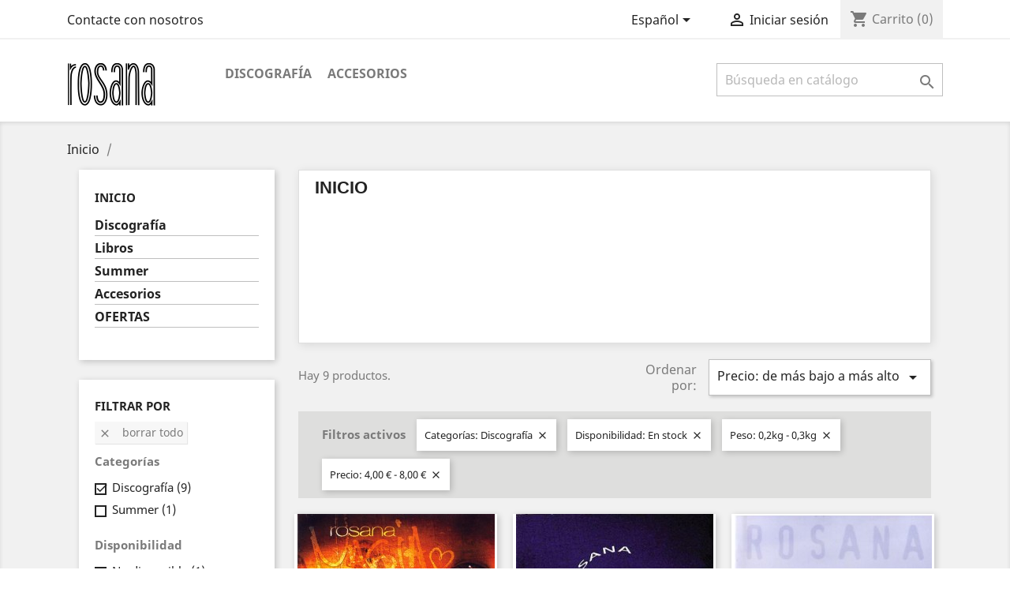

--- FILE ---
content_type: text/html; charset=utf-8
request_url: https://www.rosana.net/shop/es/2-inicio?order=product.price.asc&q=Categor%C3%ADas-Discograf%C3%ADa/Disponibilidad-En+stock/Peso-kg-0.200000-0.300000/Precio-%E2%82%AC-4-8
body_size: 8964
content:
<!doctype html>
<html lang="es">

  <head>
    
      
  <meta charset="utf-8">


  <meta http-equiv="x-ua-compatible" content="ie=edge">



  <title>Inicio</title>
  <meta name="description" content="">
  <meta name="keywords" content="">
        <link rel="canonical" href="https://www.rosana.net/shop/es/2-inicio">
  


  <meta name="viewport" content="width=device-width, initial-scale=1">



  <link rel="icon" type="image/vnd.microsoft.icon" href="/shop/img/favicon.ico?1574884673">
  <link rel="shortcut icon" type="image/x-icon" href="/shop/img/favicon.ico?1574884673">



    <link rel="stylesheet" href="https://www.rosana.net/shop/themes/classic/assets/css/theme.css" type="text/css" media="all">
  <link rel="stylesheet" href="https://www.rosana.net/shop/modules/blockreassurance/views/dist/front.css" type="text/css" media="all">
  <link rel="stylesheet" href="https://www.rosana.net/shop/modules/redsys/views/css/redsys.css" type="text/css" media="all">
  <link rel="stylesheet" href="https://www.rosana.net/shop/js/jquery/ui/themes/base/minified/jquery-ui.min.css" type="text/css" media="all">
  <link rel="stylesheet" href="https://www.rosana.net/shop/js/jquery/ui/themes/base/minified/jquery.ui.theme.min.css" type="text/css" media="all">
  <link rel="stylesheet" href="https://www.rosana.net/shop/modules/ps_imageslider/css/homeslider.css" type="text/css" media="all">
  <link rel="stylesheet" href="https://www.rosana.net/shop/themes/classic/assets/css/custom.css" type="text/css" media="all">




  

  <script type="text/javascript">
        var prestashop = {"cart":{"products":[],"totals":{"total":{"type":"total","label":"Total","amount":0,"value":"0,00\u00a0\u20ac"},"total_including_tax":{"type":"total","label":"Total (impuestos incl.)","amount":0,"value":"0,00\u00a0\u20ac"},"total_excluding_tax":{"type":"total","label":"Total (impuestos excl.)","amount":0,"value":"0,00\u00a0\u20ac"}},"subtotals":{"products":{"type":"products","label":"Subtotal","amount":0,"value":"0,00\u00a0\u20ac"},"discounts":null,"shipping":{"type":"shipping","label":"Transporte","amount":0,"value":"Gratis"},"tax":null},"products_count":0,"summary_string":"0 art\u00edculos","labels":{"tax_short":"(impuestos inc.)","tax_long":"(impuestos incluidos)"},"id_address_delivery":0,"id_address_invoice":0,"is_virtual":false,"vouchers":{"allowed":0,"added":[]},"discounts":[],"minimalPurchase":0,"minimalPurchaseRequired":""},"currency":{"name":"euro","iso_code":"EUR","iso_code_num":"978","sign":"\u20ac"},"customer":{"lastname":null,"firstname":null,"email":null,"last_passwd_gen":null,"birthday":null,"newsletter":null,"newsletter_date_add":null,"ip_registration_newsletter":null,"optin":null,"website":null,"company":null,"siret":null,"ape":null,"outstanding_allow_amount":0,"max_payment_days":0,"note":null,"is_guest":0,"id_shop":null,"id_shop_group":null,"id_default_group":3,"date_add":null,"date_upd":null,"reset_password_token":null,"reset_password_validity":null,"id":null,"is_logged":false,"gender":{"type":null,"name":null,"id":null},"risk":{"name":null,"color":null,"percent":null,"id":null},"addresses":[]},"language":{"name":"Espa\u00f1ol (Spanish)","iso_code":"es","locale":"es-ES","language_code":"es","is_rtl":"0","date_format_lite":"d\/m\/Y","date_format_full":"d\/m\/Y H:i:s","id":1},"page":{"title":"","canonical":"https:\/\/www.rosana.net\/shop\/es\/2-inicio","meta":{"title":"Inicio","description":"","keywords":"","robots":"index"},"page_name":"category","body_classes":{"lang-es":true,"lang-rtl":false,"country-ES":true,"currency-EUR":true,"layout-left-column":true,"page-category":true,"tax-display-enabled":true,"category-id-2":true,"category-Inicio":true,"category-id-parent-1":true,"category-depth-level-1":true},"admin_notifications":[]},"shop":{"name":"Rosana","email":"info@rosana.net","registration_number":"","long":false,"lat":false,"logo":"\/shop\/img\/rosana-logo-1574884673.jpg","stores_icon":"\/shop\/img\/logo_stores.png","favicon":"\/shop\/img\/favicon.ico","favicon_update_time":"1574884673","address":{"formatted":"Rosana<br>(ESP) S\u00f3lo Pen\u00ednsula","address1":"","address2":"","postcode":"","city":"","state":null,"country":"(ESP) S\u00f3lo Pen\u00ednsula"},"phone":"","fax":""},"urls":{"base_url":"https:\/\/www.rosana.net\/shop\/","current_url":"https:\/\/www.rosana.net\/shop\/es\/2-inicio?order=product.price.asc&q=Categor%C3%ADas-Discograf%C3%ADa\/Disponibilidad-En+stock\/Peso-kg-0.200000-0.300000\/Precio-%E2%82%AC-4-8","shop_domain_url":"https:\/\/www.rosana.net","img_ps_url":"https:\/\/www.rosana.net\/shop\/img\/","img_cat_url":"https:\/\/www.rosana.net\/shop\/img\/c\/","img_lang_url":"https:\/\/www.rosana.net\/shop\/img\/l\/","img_prod_url":"https:\/\/www.rosana.net\/shop\/img\/p\/","img_manu_url":"https:\/\/www.rosana.net\/shop\/img\/m\/","img_sup_url":"https:\/\/www.rosana.net\/shop\/img\/su\/","img_ship_url":"https:\/\/www.rosana.net\/shop\/img\/s\/","img_store_url":"https:\/\/www.rosana.net\/shop\/img\/st\/","img_col_url":"https:\/\/www.rosana.net\/shop\/img\/co\/","img_url":"https:\/\/www.rosana.net\/shop\/themes\/classic\/assets\/img\/","css_url":"https:\/\/www.rosana.net\/shop\/themes\/classic\/assets\/css\/","js_url":"https:\/\/www.rosana.net\/shop\/themes\/classic\/assets\/js\/","pic_url":"https:\/\/www.rosana.net\/shop\/upload\/","pages":{"address":"https:\/\/www.rosana.net\/shop\/es\/direccion","addresses":"https:\/\/www.rosana.net\/shop\/es\/direcciones","authentication":"https:\/\/www.rosana.net\/shop\/es\/iniciar-sesion","cart":"https:\/\/www.rosana.net\/shop\/es\/carrito","category":"https:\/\/www.rosana.net\/shop\/es\/index.php?controller=category","cms":"https:\/\/www.rosana.net\/shop\/es\/index.php?controller=cms","contact":"https:\/\/www.rosana.net\/shop\/es\/contactenos","discount":"https:\/\/www.rosana.net\/shop\/es\/descuento","guest_tracking":"https:\/\/www.rosana.net\/shop\/es\/seguimiento-pedido-invitado","history":"https:\/\/www.rosana.net\/shop\/es\/historial-compra","identity":"https:\/\/www.rosana.net\/shop\/es\/datos-personales","index":"https:\/\/www.rosana.net\/shop\/es\/","my_account":"https:\/\/www.rosana.net\/shop\/es\/mi-cuenta","order_confirmation":"https:\/\/www.rosana.net\/shop\/es\/confirmacion-pedido","order_detail":"https:\/\/www.rosana.net\/shop\/es\/index.php?controller=order-detail","order_follow":"https:\/\/www.rosana.net\/shop\/es\/seguimiento-pedido","order":"https:\/\/www.rosana.net\/shop\/es\/pedido","order_return":"https:\/\/www.rosana.net\/shop\/es\/index.php?controller=order-return","order_slip":"https:\/\/www.rosana.net\/shop\/es\/facturas-abono","pagenotfound":"https:\/\/www.rosana.net\/shop\/es\/pagina-no-encontrada","password":"https:\/\/www.rosana.net\/shop\/es\/recuperar-contrase\u00f1a","pdf_invoice":"https:\/\/www.rosana.net\/shop\/es\/index.php?controller=pdf-invoice","pdf_order_return":"https:\/\/www.rosana.net\/shop\/es\/index.php?controller=pdf-order-return","pdf_order_slip":"https:\/\/www.rosana.net\/shop\/es\/index.php?controller=pdf-order-slip","prices_drop":"https:\/\/www.rosana.net\/shop\/es\/productos-rebajados","product":"https:\/\/www.rosana.net\/shop\/es\/index.php?controller=product","search":"https:\/\/www.rosana.net\/shop\/es\/busqueda","sitemap":"https:\/\/www.rosana.net\/shop\/es\/mapa del sitio","stores":"https:\/\/www.rosana.net\/shop\/es\/tiendas","supplier":"https:\/\/www.rosana.net\/shop\/es\/proveedor","register":"https:\/\/www.rosana.net\/shop\/es\/iniciar-sesion?create_account=1","order_login":"https:\/\/www.rosana.net\/shop\/es\/pedido?login=1"},"theme_assets":"\/shop\/themes\/classic\/assets\/","actions":{"logout":"https:\/\/www.rosana.net\/shop\/es\/?mylogout="}},"configuration":{"display_taxes_label":true,"low_quantity_threshold":3,"is_b2b":false,"is_catalog":false,"show_prices":true,"opt_in":{"partner":true},"quantity_discount":{"type":"discount","label":"Descuento"},"voucher_enabled":0,"return_enabled":0,"number_of_days_for_return":14},"field_required":[],"breadcrumb":{"links":[{"title":"Inicio","url":"https:\/\/www.rosana.net\/shop\/es\/"},null],"count":2},"link":{"protocol_link":"https:\/\/","protocol_content":"https:\/\/"},"time":1769444072,"static_token":"9605765327deec70bacd0b35ddb56348","token":"97dcbe59cbaa078bf598d65d9c7d9606"};
        var psr_icon_color = "#F19D76";
      </script>



  



    
  </head>

  <body id="category" class="lang-es country-es currency-eur layout-left-column page-category tax-display-enabled category-id-2 category-inicio category-id-parent-1 category-depth-level-1">

    
      
    

    <main>
      
              

      <header id="header">
        
          
  <div class="header-banner">
    
  </div>



  <nav class="header-nav">
    <div class="container">
        <div class="row">
          <div class="hidden-sm-down">
            <div class="col-md-4 col-xs-12">
              <div id="_desktop_contact_link">
  <div id="contact-link">
          <a href="https://www.rosana.net/shop/es/contactenos">Contacte con nosotros</a>
      </div>
</div>

            </div>
            <div class="col-md-8 right-nav">
                <div id="_desktop_language_selector">
  <div class="language-selector-wrapper">
    <span id="language-selector-label" class="hidden-md-up">Idioma:</span>
    <div class="language-selector dropdown js-dropdown">
      <button data-toggle="dropdown" class="hidden-sm-down btn-unstyle" aria-haspopup="true" aria-expanded="false" aria-label="Selector desplegable de idioma">
        <span class="expand-more">Español</span>
        <i class="material-icons expand-more">&#xE5C5;</i>
      </button>
      <ul class="dropdown-menu hidden-sm-down" aria-labelledby="language-selector-label">
                  <li  class="current" >
            <a href="https://www.rosana.net/shop/es/2-inicio" class="dropdown-item">Español</a>
          </li>
                  <li >
            <a href="https://www.rosana.net/shop/ca/2-inici" class="dropdown-item">Català</a>
          </li>
                  <li >
            <a href="https://www.rosana.net/shop/gl/2-inicios" class="dropdown-item">Galego</a>
          </li>
                  <li >
            <a href="https://www.rosana.net/shop/eu/2-home" class="dropdown-item">Euskera</a>
          </li>
              </ul>
      <select class="link hidden-md-up" aria-labelledby="language-selector-label">
                  <option value="https://www.rosana.net/shop/es/2-inicio" selected="selected">Español</option>
                  <option value="https://www.rosana.net/shop/ca/2-inici">Català</option>
                  <option value="https://www.rosana.net/shop/gl/2-inicios">Galego</option>
                  <option value="https://www.rosana.net/shop/eu/2-home">Euskera</option>
              </select>
    </div>
  </div>
</div>
<div id="_desktop_user_info">
  <div class="user-info">
          <a
        href="https://www.rosana.net/shop/es/mi-cuenta"
        title="Acceda a su cuenta de cliente"
        rel="nofollow"
      >
        <i class="material-icons">&#xE7FF;</i>
        <span class="hidden-sm-down">Iniciar sesión</span>
      </a>
      </div>
</div>
<div id="_desktop_cart">
  <div class="blockcart cart-preview inactive" data-refresh-url="//www.rosana.net/shop/es/module/ps_shoppingcart/ajax">
    <div class="header">
              <i class="material-icons shopping-cart">shopping_cart</i>
        <span class="hidden-sm-down">Carrito</span>
        <span class="cart-products-count">(0)</span>
          </div>
  </div>
</div>

            </div>
          </div>
          <div class="hidden-md-up text-sm-center mobile">
            <div class="float-xs-left" id="menu-icon">
              <i class="material-icons d-inline">&#xE5D2;</i>
            </div>
            <div class="float-xs-right" id="_mobile_cart"></div>
            <div class="float-xs-right" id="_mobile_user_info"></div>
            <div class="top-logo" id="_mobile_logo"></div>
            <div class="clearfix"></div>
          </div>
        </div>
    </div>
  </nav>



  <div class="header-top">
    <div class="container">
       <div class="row">
        <div class="col-md-2 hidden-sm-down" id="_desktop_logo">
<!--           <a href="https://www.rosana.net/shop/">
            <img class="logo img-responsive" src="/shop/img/rosana-logo-1574884673.jpg" alt="Rosana">
          </a> -->
		  <a href="https://www.rosana.net/shop/">
            <img class="logo img-responsive" src="https://www.rosana.net/shop/img/rosana-logo.jpg" alt="Rosana">
          </a>
        </div>
        <div class="col-md-10 col-sm-12 position-static">
          <div class="row">
            

<div class="menu col-lg-8 col-md-7 js-top-menu position-static hidden-sm-down" id="_desktop_top_menu">
              <ul class="top-menu" id="top-menu" data-depth="0">
                    <li class="category" id="category-3">
                          <a
                class="dropdown-item"
                href="https://www.rosana.net/shop/es/3-discografia" data-depth="0"
                              >
                                Discografía
              </a>
                          </li>
                    <li class="category" id="category-6">
                          <a
                class="dropdown-item"
                href="https://www.rosana.net/shop/es/6-accesorios" data-depth="0"
                              >
                                Accesorios
              </a>
                          </li>
              </ul>
    
    <div class="clearfix"></div>
</div>
<!-- Block search module TOP -->
<div id="search_widget" class="col-lg-4 col-md-5 col-sm-12 search-widget" data-search-controller-url="//www.rosana.net/shop/es/busqueda">
	<form method="get" action="//www.rosana.net/shop/es/busqueda">
		<input type="hidden" name="controller" value="search">
		<input type="text" name="s" value="" placeholder="Búsqueda en catálogo" aria-label="Buscar">
		<button type="submit">
			<i class="material-icons search">&#xE8B6;</i>
      <span class="hidden-xl-down">Buscar</span>
		</button>
	</form>
</div>
<!-- /Block search module TOP -->

            <div class="clearfix"></div>
          </div>
        </div>
      </div>
      <div id="mobile_top_menu_wrapper" class="row hidden-md-up" style="display:none;">
        <div class="js-top-menu mobile" id="_mobile_top_menu"></div>
        <div class="js-top-menu-bottom">
          <div id="_mobile_currency_selector"></div>
          <div id="_mobile_language_selector"></div>
          <div id="_mobile_contact_link"></div>
        </div>
      </div>
    </div>
  </div>
  

        
      </header>

      
        
<aside id="notifications">
  <div class="container">
    
    
    
      </div>
</aside>
      

      <section id="wrapper">
        
        <div class="container">
          
            <nav data-depth="2" class="breadcrumb hidden-sm-down">
  <ol itemscope itemtype="http://schema.org/BreadcrumbList">
          
        <li itemprop="itemListElement" itemscope itemtype="http://schema.org/ListItem">
          <a itemprop="item" href="https://www.rosana.net/shop/es/">
            <span itemprop="name">Inicio</span>
          </a>
          <meta itemprop="position" content="1">
        </li>
      
          
        <li itemprop="itemListElement" itemscope itemtype="http://schema.org/ListItem">
          <a itemprop="item" href="">
            <span itemprop="name"></span>
          </a>
          <meta itemprop="position" content="2">
        </li>
      
      </ol>
</nav>
          

          
            <div id="left-column" class="col-xs-12 col-sm-4 col-md-3">
                              


<div class="block-categories hidden-sm-down">
  <ul class="category-top-menu">
    <li><a class="text-uppercase h6" href="https://www.rosana.net/shop/es/2-inicio">Inicio</a></li>
    <li>  <ul class="category-sub-menu"><li data-depth="0"><a href="https://www.rosana.net/shop/es/3-discografia">Discografía</a></li><li data-depth="0"><a href="https://www.rosana.net/shop/es/4-libros">Libros</a></li><li data-depth="0"><a href="https://www.rosana.net/shop/es/5-summer">Summer</a></li><li data-depth="0"><a href="https://www.rosana.net/shop/es/6-accesorios">Accesorios</a></li><li data-depth="0"><a href="https://www.rosana.net/shop/es/7-ofertas">OFERTAS</a></li></ul></li>
  </ul>
</div>
<div id="search_filters_wrapper" class="hidden-sm-down">
  <div id="search_filter_controls" class="hidden-md-up">
      <span id="_mobile_search_filters_clear_all"></span>
      <button class="btn btn-secondary ok">
        <i class="material-icons rtl-no-flip">&#xE876;</i>
        OK
      </button>
  </div>
    <div id="search_filters">

    
      <h4 class="text-uppercase h6 hidden-sm-down">Filtrar por</h4>
    

    
      <div id="_desktop_search_filters_clear_all" class="hidden-sm-down clear-all-wrapper">
        <button data-search-url="https://www.rosana.net/shop/es/2-inicio?order=product.price.asc" class="btn btn-tertiary js-search-filters-clear-all">
          <i class="material-icons">&#xE14C;</i>
          Borrar todo
        </button>
      </div>
    

                  <section class="facet clearfix">
          <h1 class="h6 facet-title hidden-sm-down">Categorías</h1>
                                                                                                                                                      <div class="title hidden-md-up" data-target="#facet_83973" data-toggle="collapse" aria-expanded="true">
            <h1 class="h6 facet-title">Categorías</h1>
            <span class="float-xs-right">
              <span class="navbar-toggler collapse-icons">
                <i class="material-icons add">&#xE313;</i>
                <i class="material-icons remove">&#xE316;</i>
              </span>
            </span>
          </div>

          
            
              <ul id="facet_83973" class="collapse in">
                                                      <li>
                      <label class="facet-label active " for="facet_input_83973_0">
                                                  <span class="custom-checkbox">
                            <input
                              id="facet_input_83973_0"
                              data-search-url="https://www.rosana.net/shop/es/2-inicio?order=product.price.asc&amp;q=Disponibilidad-En+stock/Peso-kg-0.200000-0.300000/Precio-%E2%82%AC-4-8"
                              type="checkbox"
                               checked                             >
                                                          <span  class="ps-shown-by-js" ><i class="material-icons rtl-no-flip checkbox-checked">&#xE5CA;</i></span>
                                                      </span>
                        
                        <a
                          href="https://www.rosana.net/shop/es/2-inicio?order=product.price.asc&amp;q=Disponibilidad-En+stock/Peso-kg-0.200000-0.300000/Precio-%E2%82%AC-4-8"
                          class="_gray-darker search-link js-search-link"
                          rel="nofollow"
                        >
                          Discografía
                                                      <span class="magnitude">(9)</span>
                                                  </a>
                      </label>
                    </li>
                                                                                                          <li>
                      <label class="facet-label" for="facet_input_83973_2">
                                                  <span class="custom-checkbox">
                            <input
                              id="facet_input_83973_2"
                              data-search-url="https://www.rosana.net/shop/es/2-inicio?order=product.price.asc&amp;q=Categor%C3%ADas-Discograf%C3%ADa-Summer/Disponibilidad-En+stock/Peso-kg-0.200000-0.300000/Precio-%E2%82%AC-4-8"
                              type="checkbox"
                                                          >
                                                          <span  class="ps-shown-by-js" ><i class="material-icons rtl-no-flip checkbox-checked">&#xE5CA;</i></span>
                                                      </span>
                        
                        <a
                          href="https://www.rosana.net/shop/es/2-inicio?order=product.price.asc&amp;q=Categor%C3%ADas-Discograf%C3%ADa-Summer/Disponibilidad-En+stock/Peso-kg-0.200000-0.300000/Precio-%E2%82%AC-4-8"
                          class="_gray-darker search-link js-search-link"
                          rel="nofollow"
                        >
                          Summer
                                                      <span class="magnitude">(1)</span>
                                                  </a>
                      </label>
                    </li>
                                                                                                                    </ul>
            

                  </section>
                        <section class="facet clearfix">
          <h1 class="h6 facet-title hidden-sm-down">Disponibilidad</h1>
                                                                                    <div class="title hidden-md-up" data-target="#facet_43558" data-toggle="collapse" aria-expanded="true">
            <h1 class="h6 facet-title">Disponibilidad</h1>
            <span class="float-xs-right">
              <span class="navbar-toggler collapse-icons">
                <i class="material-icons add">&#xE313;</i>
                <i class="material-icons remove">&#xE316;</i>
              </span>
            </span>
          </div>

          
            
              <ul id="facet_43558" class="collapse in">
                                                      <li>
                      <label class="facet-label" for="facet_input_43558_0">
                                                  <span class="custom-checkbox">
                            <input
                              id="facet_input_43558_0"
                              data-search-url="https://www.rosana.net/shop/es/2-inicio?order=product.price.asc&amp;q=Categor%C3%ADas-Discograf%C3%ADa/Disponibilidad-En+stock-No+disponible/Peso-kg-0.200000-0.300000/Precio-%E2%82%AC-4-8"
                              type="checkbox"
                                                          >
                                                          <span  class="ps-shown-by-js" ><i class="material-icons rtl-no-flip checkbox-checked">&#xE5CA;</i></span>
                                                      </span>
                        
                        <a
                          href="https://www.rosana.net/shop/es/2-inicio?order=product.price.asc&amp;q=Categor%C3%ADas-Discograf%C3%ADa/Disponibilidad-En+stock-No+disponible/Peso-kg-0.200000-0.300000/Precio-%E2%82%AC-4-8"
                          class="_gray-darker search-link js-search-link"
                          rel="nofollow"
                        >
                          No disponible
                                                      <span class="magnitude">(1)</span>
                                                  </a>
                      </label>
                    </li>
                                                                        <li>
                      <label class="facet-label active " for="facet_input_43558_1">
                                                  <span class="custom-checkbox">
                            <input
                              id="facet_input_43558_1"
                              data-search-url="https://www.rosana.net/shop/es/2-inicio?order=product.price.asc&amp;q=Categor%C3%ADas-Discograf%C3%ADa/Peso-kg-0.200000-0.300000/Precio-%E2%82%AC-4-8"
                              type="checkbox"
                               checked                             >
                                                          <span  class="ps-shown-by-js" ><i class="material-icons rtl-no-flip checkbox-checked">&#xE5CA;</i></span>
                                                      </span>
                        
                        <a
                          href="https://www.rosana.net/shop/es/2-inicio?order=product.price.asc&amp;q=Categor%C3%ADas-Discograf%C3%ADa/Peso-kg-0.200000-0.300000/Precio-%E2%82%AC-4-8"
                          class="_gray-darker search-link js-search-link"
                          rel="nofollow"
                        >
                          En stock
                                                      <span class="magnitude">(9)</span>
                                                  </a>
                      </label>
                    </li>
                                                </ul>
            

                  </section>
                                          </div>

</div>

                          </div>
          

          
  <div id="content-wrapper" class="left-column col-xs-12 col-sm-8 col-md-9">
    
    
  <section id="main">

    
    <div class="block-category card card-block hidden-sm-down">
      <h1 class="h1">Inicio</h1>
                </div>
    <div class="text-sm-center hidden-md-up">
      <h1 class="h1">Inicio</h1>
    </div>


    <section id="products">
      
        <div id="">
          
            <div id="js-product-list-top" class="row products-selection">
  <div class="col-md-6 hidden-sm-down total-products">
          <p>Hay 9 productos.</p>
      </div>
  <div class="col-md-6">
    <div class="row sort-by-row">

      
        <span class="col-sm-3 col-md-3 hidden-sm-down sort-by">Ordenar por:</span>
<div class="col-sm-9 col-xs-8 col-md-9 products-sort-order dropdown">
  <button
    class="btn-unstyle select-title"
    rel="nofollow"
    data-toggle="dropdown"
    aria-haspopup="true"
    aria-expanded="false">
    Precio: de más bajo a más alto    <i class="material-icons float-xs-right">&#xE5C5;</i>
  </button>
  <div class="dropdown-menu">
          <a
        rel="nofollow"
        href="https://www.rosana.net/shop/es/2-inicio?order=product.position.asc&amp;q=Categor%C3%ADas-Discograf%C3%ADa/Disponibilidad-En+stock/Peso-kg-0.200000-0.300000/Precio-%E2%82%AC-4-8"
        class="select-list js-search-link"
      >
        Relevancia
      </a>
          <a
        rel="nofollow"
        href="https://www.rosana.net/shop/es/2-inicio?order=product.name.asc&amp;q=Categor%C3%ADas-Discograf%C3%ADa/Disponibilidad-En+stock/Peso-kg-0.200000-0.300000/Precio-%E2%82%AC-4-8"
        class="select-list js-search-link"
      >
        Nombre, A a Z
      </a>
          <a
        rel="nofollow"
        href="https://www.rosana.net/shop/es/2-inicio?order=product.name.desc&amp;q=Categor%C3%ADas-Discograf%C3%ADa/Disponibilidad-En+stock/Peso-kg-0.200000-0.300000/Precio-%E2%82%AC-4-8"
        class="select-list js-search-link"
      >
        Nombre, Z a A
      </a>
          <a
        rel="nofollow"
        href="https://www.rosana.net/shop/es/2-inicio?order=product.price.asc&amp;q=Categor%C3%ADas-Discograf%C3%ADa/Disponibilidad-En+stock/Peso-kg-0.200000-0.300000/Precio-%E2%82%AC-4-8"
        class="select-list current js-search-link"
      >
        Precio: de más bajo a más alto
      </a>
          <a
        rel="nofollow"
        href="https://www.rosana.net/shop/es/2-inicio?order=product.price.desc&amp;q=Categor%C3%ADas-Discograf%C3%ADa/Disponibilidad-En+stock/Peso-kg-0.200000-0.300000/Precio-%E2%82%AC-4-8"
        class="select-list js-search-link"
      >
        Precio, de más alto a más bajo
      </a>
      </div>
</div>
      

              <div class="col-sm-3 col-xs-4 hidden-md-up filter-button">
          <button id="search_filter_toggler" class="btn btn-secondary">
            Filtrar
          </button>
        </div>
          </div>
  </div>
  <div class="col-sm-12 hidden-md-up text-sm-center showing">
    Mostrando 1-9 de 9 artículo(s)
  </div>
</div>
          
        </div>

        
          <div id="" class="hidden-sm-down">
            <section id="js-active-search-filters" class="active_filters">
  
    <h1 class="h6 active-filter-title">Filtros activos</h1>
  

      <ul>
              
          <li class="filter-block">
            Categorías: 
            Discografía
            <a class="js-search-link" href="https://www.rosana.net/shop/es/2-inicio?order=product.price.asc&amp;q=Disponibilidad-En+stock/Peso-kg-0.200000-0.300000/Precio-%E2%82%AC-4-8"><i class="material-icons close">&#xE5CD;</i></a>
          </li>
        
              
          <li class="filter-block">
            Disponibilidad: 
            En stock
            <a class="js-search-link" href="https://www.rosana.net/shop/es/2-inicio?order=product.price.asc&amp;q=Categor%C3%ADas-Discograf%C3%ADa/Peso-kg-0.200000-0.300000/Precio-%E2%82%AC-4-8"><i class="material-icons close">&#xE5CD;</i></a>
          </li>
        
              
          <li class="filter-block">
            Peso: 
            0,2kg - 0,3kg
            <a class="js-search-link" href="https://www.rosana.net/shop/es/2-inicio?order=product.price.asc&amp;q=Categor%C3%ADas-Discograf%C3%ADa/Disponibilidad-En+stock/Precio-%E2%82%AC-4-8"><i class="material-icons close">&#xE5CD;</i></a>
          </li>
        
              
          <li class="filter-block">
            Precio: 
            4,00 € - 8,00 €
            <a class="js-search-link" href="https://www.rosana.net/shop/es/2-inicio?order=product.price.asc&amp;q=Categor%C3%ADas-Discograf%C3%ADa/Disponibilidad-En+stock/Peso-kg-0.200000-0.300000"><i class="material-icons close">&#xE5CD;</i></a>
          </li>
        
          </ul>
  </section>

          </div>
        

        <div id="">
          
            <div id="js-product-list">
  <div class="products row">
          
        
  <article class="product-miniature js-product-miniature" data-id-product="5" data-id-product-attribute="0" itemscope itemtype="http://schema.org/Product">
    <div class="thumbnail-container">
      
        <a href="https://www.rosana.net/shop/es/discografia/5-magia.html" class="thumbnail product-thumbnail">
          <img
            src = "https://www.rosana.net/shop/5-home_default/magia.jpg"
            alt = "Magia"
            data-full-size-image-url = "https://www.rosana.net/shop/5-large_default/magia.jpg"
          >
        </a>
      

      <div class="product-description">
        
          <h1 class="h3 product-title" itemprop="name"><a href="https://www.rosana.net/shop/es/discografia/5-magia.html">Magia</a></h1>
        

        
                      <div class="product-price-and-shipping">
              
              

              <span class="sr-only">Precio</span>
              <span itemprop="price" class="price">7,14 €</span>

              

              
            </div>
                  

        
          
        
      </div>

      
        <ul class="product-flags">
                  </ul>
      

      <div class="highlighted-informations no-variants hidden-sm-down">
        
          <a class="quick-view" href="#" data-link-action="quickview">
            <i class="material-icons search">&#xE8B6;</i> Vista rápida
          </a>
        

        
                  
      </div>

    </div>
  </article>

      
          
        
  <article class="product-miniature js-product-miniature" data-id-product="9" data-id-product-attribute="0" itemscope itemtype="http://schema.org/Product">
    <div class="thumbnail-container">
      
        <a href="https://www.rosana.net/shop/es/discografia/9-luna-nueva.html" class="thumbnail product-thumbnail">
          <img
            src = "https://www.rosana.net/shop/9-home_default/luna-nueva.jpg"
            alt = "Luna Nueva"
            data-full-size-image-url = "https://www.rosana.net/shop/9-large_default/luna-nueva.jpg"
          >
        </a>
      

      <div class="product-description">
        
          <h1 class="h3 product-title" itemprop="name"><a href="https://www.rosana.net/shop/es/discografia/9-luna-nueva.html">Luna Nueva</a></h1>
        

        
                      <div class="product-price-and-shipping">
              
              

              <span class="sr-only">Precio</span>
              <span itemprop="price" class="price">7,14 €</span>

              

              
            </div>
                  

        
          
        
      </div>

      
        <ul class="product-flags">
                  </ul>
      

      <div class="highlighted-informations no-variants hidden-sm-down">
        
          <a class="quick-view" href="#" data-link-action="quickview">
            <i class="material-icons search">&#xE8B6;</i> Vista rápida
          </a>
        

        
                  
      </div>

    </div>
  </article>

      
          
        
  <article class="product-miniature js-product-miniature" data-id-product="7" data-id-product-attribute="0" itemscope itemtype="http://schema.org/Product">
    <div class="thumbnail-container">
      
        <a href="https://www.rosana.net/shop/es/discografia/7-rosana.html" class="thumbnail product-thumbnail">
          <img
            src = "https://www.rosana.net/shop/7-home_default/rosana.jpg"
            alt = "Rosana"
            data-full-size-image-url = "https://www.rosana.net/shop/7-large_default/rosana.jpg"
          >
        </a>
      

      <div class="product-description">
        
          <h1 class="h3 product-title" itemprop="name"><a href="https://www.rosana.net/shop/es/discografia/7-rosana.html">Rosana</a></h1>
        

        
                      <div class="product-price-and-shipping">
              
              

              <span class="sr-only">Precio</span>
              <span itemprop="price" class="price">7,14 €</span>

              

              
            </div>
                  

        
          
        
      </div>

      
        <ul class="product-flags">
                  </ul>
      

      <div class="highlighted-informations no-variants hidden-sm-down">
        
          <a class="quick-view" href="#" data-link-action="quickview">
            <i class="material-icons search">&#xE8B6;</i> Vista rápida
          </a>
        

        
                  
      </div>

    </div>
  </article>

      
          
        
  <article class="product-miniature js-product-miniature" data-id-product="6" data-id-product-attribute="0" itemscope itemtype="http://schema.org/Product">
    <div class="thumbnail-container">
      
        <a href="https://www.rosana.net/shop/es/discografia/6-buenos-dias.html" class="thumbnail product-thumbnail">
          <img
            src = "https://www.rosana.net/shop/6-home_default/buenos-dias.jpg"
            alt = "Buenos días"
            data-full-size-image-url = "https://www.rosana.net/shop/6-large_default/buenos-dias.jpg"
          >
        </a>
      

      <div class="product-description">
        
          <h1 class="h3 product-title" itemprop="name"><a href="https://www.rosana.net/shop/es/discografia/6-buenos-dias.html">Buenos días</a></h1>
        

        
                      <div class="product-price-and-shipping">
              
              

              <span class="sr-only">Precio</span>
              <span itemprop="price" class="price">7,14 €</span>

              

              
            </div>
                  

        
          
        
      </div>

      
        <ul class="product-flags">
                  </ul>
      

      <div class="highlighted-informations no-variants hidden-sm-down">
        
          <a class="quick-view" href="#" data-link-action="quickview">
            <i class="material-icons search">&#xE8B6;</i> Vista rápida
          </a>
        

        
                  
      </div>

    </div>
  </article>

      
          
        
  <article class="product-miniature js-product-miniature" data-id-product="10" data-id-product-attribute="0" itemscope itemtype="http://schema.org/Product">
    <div class="thumbnail-container">
      
        <a href="https://www.rosana.net/shop/es/discografia/10-a-las-buenas-y-las-malas.html" class="thumbnail product-thumbnail">
          <img
            src = "https://www.rosana.net/shop/10-home_default/a-las-buenas-y-las-malas.jpg"
            alt = "A las Buenas y las Malas"
            data-full-size-image-url = "https://www.rosana.net/shop/10-large_default/a-las-buenas-y-las-malas.jpg"
          >
        </a>
      

      <div class="product-description">
        
          <h1 class="h3 product-title" itemprop="name"><a href="https://www.rosana.net/shop/es/discografia/10-a-las-buenas-y-las-malas.html">A las Buenas y las Malas</a></h1>
        

        
                      <div class="product-price-and-shipping">
              
              

              <span class="sr-only">Precio</span>
              <span itemprop="price" class="price">7,26 €</span>

              

              
            </div>
                  

        
          
        
      </div>

      
        <ul class="product-flags">
                  </ul>
      

      <div class="highlighted-informations no-variants hidden-sm-down">
        
          <a class="quick-view" href="#" data-link-action="quickview">
            <i class="material-icons search">&#xE8B6;</i> Vista rápida
          </a>
        

        
                  
      </div>

    </div>
  </article>

      
          
        
  <article class="product-miniature js-product-miniature" data-id-product="2" data-id-product-attribute="0" itemscope itemtype="http://schema.org/Product">
    <div class="thumbnail-container">
      
        <a href="https://www.rosana.net/shop/es/inicio/2-en-la-memoria-de-la-piel.html" class="thumbnail product-thumbnail">
          <img
            src = "https://www.rosana.net/shop/2-home_default/en-la-memoria-de-la-piel.jpg"
            alt = "En la memoria de la piel"
            data-full-size-image-url = "https://www.rosana.net/shop/2-large_default/en-la-memoria-de-la-piel.jpg"
          >
        </a>
      

      <div class="product-description">
        
          <h1 class="h3 product-title" itemprop="name"><a href="https://www.rosana.net/shop/es/inicio/2-en-la-memoria-de-la-piel.html">En la memoria de la piel</a></h1>
        

        
                      <div class="product-price-and-shipping">
              
              

              <span class="sr-only">Precio</span>
              <span itemprop="price" class="price">7,26 €</span>

              

              
            </div>
                  

        
          
        
      </div>

      
        <ul class="product-flags">
                  </ul>
      

      <div class="highlighted-informations no-variants hidden-sm-down">
        
          <a class="quick-view" href="#" data-link-action="quickview">
            <i class="material-icons search">&#xE8B6;</i> Vista rápida
          </a>
        

        
                  
      </div>

    </div>
  </article>

      
          
        
  <article class="product-miniature js-product-miniature" data-id-product="8" data-id-product-attribute="0" itemscope itemtype="http://schema.org/Product">
    <div class="thumbnail-container">
      
        <a href="https://www.rosana.net/shop/es/discografia/8-8-lunas.html" class="thumbnail product-thumbnail">
          <img
            src = "https://www.rosana.net/shop/8-home_default/8-lunas.jpg"
            alt = "8 Lunas"
            data-full-size-image-url = "https://www.rosana.net/shop/8-large_default/8-lunas.jpg"
          >
        </a>
      

      <div class="product-description">
        
          <h1 class="h3 product-title" itemprop="name"><a href="https://www.rosana.net/shop/es/discografia/8-8-lunas.html">8 Lunas</a></h1>
        

        
                      <div class="product-price-and-shipping">
              
              

              <span class="sr-only">Precio</span>
              <span itemprop="price" class="price">7,26 €</span>

              

              
            </div>
                  

        
          
        
      </div>

      
        <ul class="product-flags">
                  </ul>
      

      <div class="highlighted-informations no-variants hidden-sm-down">
        
          <a class="quick-view" href="#" data-link-action="quickview">
            <i class="material-icons search">&#xE8B6;</i> Vista rápida
          </a>
        

        
                  
      </div>

    </div>
  </article>

      
          
        
  <article class="product-miniature js-product-miniature" data-id-product="4" data-id-product-attribute="0" itemscope itemtype="http://schema.org/Product">
    <div class="thumbnail-container">
      
        <a href="https://www.rosana.net/shop/es/discografia/4-lunas-rotas.html" class="thumbnail product-thumbnail">
          <img
            src = "https://www.rosana.net/shop/4-home_default/lunas-rotas.jpg"
            alt = "Lunas Rotas"
            data-full-size-image-url = "https://www.rosana.net/shop/4-large_default/lunas-rotas.jpg"
          >
        </a>
      

      <div class="product-description">
        
          <h1 class="h3 product-title" itemprop="name"><a href="https://www.rosana.net/shop/es/discografia/4-lunas-rotas.html">Lunas Rotas</a></h1>
        

        
                      <div class="product-price-and-shipping">
              
              

              <span class="sr-only">Precio</span>
              <span itemprop="price" class="price">8,47 €</span>

              

              
            </div>
                  

        
          
        
      </div>

      
        <ul class="product-flags">
                  </ul>
      

      <div class="highlighted-informations no-variants hidden-sm-down">
        
          <a class="quick-view" href="#" data-link-action="quickview">
            <i class="material-icons search">&#xE8B6;</i> Vista rápida
          </a>
        

        
                  
      </div>

    </div>
  </article>

      
          
        
  <article class="product-miniature js-product-miniature" data-id-product="27" data-id-product-attribute="0" itemscope itemtype="http://schema.org/Product">
    <div class="thumbnail-container">
      
        <a href="https://www.rosana.net/shop/es/inicio/27-envio-en-48-horasenvio-en-2-horas-en-la-memoria-de-la-piel-reedicion-2-cd.html" class="thumbnail product-thumbnail">
          <img
            src = "https://www.rosana.net/shop/31-home_default/envio-en-48-horasenvio-en-2-horas-en-la-memoria-de-la-piel-reedicion-2-cd.jpg"
            alt = "Reedición En la memoria de..."
            data-full-size-image-url = "https://www.rosana.net/shop/31-large_default/envio-en-48-horasenvio-en-2-horas-en-la-memoria-de-la-piel-reedicion-2-cd.jpg"
          >
        </a>
      

      <div class="product-description">
        
          <h1 class="h3 product-title" itemprop="name"><a href="https://www.rosana.net/shop/es/inicio/27-envio-en-48-horasenvio-en-2-horas-en-la-memoria-de-la-piel-reedicion-2-cd.html">Reedición En la memoria de...</a></h1>
        

        
                      <div class="product-price-and-shipping">
              
              

              <span class="sr-only">Precio</span>
              <span itemprop="price" class="price">10,00 €</span>

              

              
            </div>
                  

        
          
        
      </div>

      
        <ul class="product-flags">
                  </ul>
      

      <div class="highlighted-informations no-variants hidden-sm-down">
        
          <a class="quick-view" href="#" data-link-action="quickview">
            <i class="material-icons search">&#xE8B6;</i> Vista rápida
          </a>
        

        
                  
      </div>

    </div>
  </article>

      
      </div>

  
    <nav class="pagination">
  <div class="col-md-4">
    
      Mostrando 1-9 de 9 artículo(s)
    
  </div>

  <div class="col-md-6 offset-md-2 pr-0">
    
         
  </div>

</nav>
  

  <div class="hidden-md-up text-xs-right up">
    <a href="#header" class="btn btn-secondary">
      Volver arriba
      <i class="material-icons">&#xE316;</i>
    </a>
  </div>
</div>
          
        </div>

        <div id="js-product-list-bottom">
          
            <div id="js-product-list-bottom"></div>
          
        </div>

          </section>

  </section>

    
  </div>


          
        </div>
        
      </section>

      <footer id="footer">
        
          <div class="container">
  <div class="row">
    
      
<div class="block_newsletter col-lg-8 col-md-12 col-sm-12">
  <div class="row">
    <p id="block-newsletter-label" class="col-md-5 col-xs-12">Infórmese de nuestras últimas noticias y ofertas especiales</p>
    <div class="col-md-7 col-xs-12">
      <form action="https://www.rosana.net/shop/es/#footer" method="post">
        <div class="row">
          <div class="col-xs-12">
            <input
              class="btn btn-primary float-xs-right hidden-xs-down"
              name="submitNewsletter"
              type="submit"
              value="Suscribirse"
            >
            <input
              class="btn btn-primary float-xs-right hidden-sm-up"
              name="submitNewsletter"
              type="submit"
              value="OK"
            >
            <div class="input-wrapper">
              <input
                name="email"
                type="text"
                value=""
                placeholder="Su dirección de correo electrónico"
                aria-labelledby="block-newsletter-label"
              >
            </div>
            <input type="hidden" name="action" value="0">

			<input type="checkbox" id="myCheck" name="test" required> Acepto la <a href="https://www.rosana.net/shop/es/content/6-politica-de-privacidad"><b>política de privacidad<b></a> y el <a href="https://www.rosana.net/shop/es/content/2-aviso-legal"><b>aviso legal</b></a> de esta Web

            <div class="clearfix">
			

			</div>
          </div>
          <div class="col-xs-12">
		  						Información básica sobre protección de datos:<br>

El RESPONSABLE del tratamiento es LUNAS ROTAS, S.L., domicilio en C/. Eduardo Vicente 7 local bajo, 28028 Madrid y NIF: B81602997.<br>

Fines: gestión de la petición, solicitud de envío de newsletter, alta en tienda online, alta en zona fan, solicitud o consulta.<br>

Puede ejercer los derechos de acceso, rectificación, supresión, portabilidad, limitación. Puede acceder a la información restante en la <a href="https://www.rosana.net/shop/es/content/6-politica-de-privacidad"><b>Política de Privacidad<b></a> de www.rosana.net<br>
<input type="checkbox" id="myCheck" name="test" required>Acepto de modo inequívoco recibir boletines, newsletter o comunicaciones comerciales de esta entidad
                                      </div>
        </div>
		
      </form>
    </div>
  </div>
</div>



  <div class="block-social col-lg-4 col-md-12 col-sm-12">
    <ul>
          </ul>
  </div>


    
  </div>
</div>
	

<div class="footer-container">
  <div class="container">
    <div class="row">
      
        <div class="col-md-4 links">
  <div class="row">
      <div class="col-md-6 wrapper">
      <h3 class="h3 hidden-sm-down">Productos</h3>
            <div class="title clearfix hidden-md-up" data-target="#footer_sub_menu_11957" data-toggle="collapse">
        <span class="h3">Productos</span>
        <span class="float-xs-right">
          <span class="navbar-toggler collapse-icons">
            <i class="material-icons add">&#xE313;</i>
            <i class="material-icons remove">&#xE316;</i>
          </span>
        </span>
      </div>
      <ul id="footer_sub_menu_11957" class="collapse">
                  <li>
            <a
                id="link-product-page-prices-drop-1"
                class="cms-page-link"
                href="https://www.rosana.net/shop/es/productos-rebajados"
                title="Productos en oferta"
                            >
              Ofertas
            </a>
          </li>
                  <li>
            <a
                id="link-product-page-new-products-1"
                class="cms-page-link"
                href="https://www.rosana.net/shop/es/novedades"
                title="Novedades"
                            >
              Novedades
            </a>
          </li>
                  <li>
            <a
                id="link-product-page-best-sales-1"
                class="cms-page-link"
                href="https://www.rosana.net/shop/es/mas-vendidos"
                title="Los más vendidos"
                            >
              Los más vendidos
            </a>
          </li>
              </ul>
    </div>
      <div class="col-md-6 wrapper">
      <h3 class="h3 hidden-sm-down">Nuestra empresa</h3>
            <div class="title clearfix hidden-md-up" data-target="#footer_sub_menu_91449" data-toggle="collapse">
        <span class="h3">Nuestra empresa</span>
        <span class="float-xs-right">
          <span class="navbar-toggler collapse-icons">
            <i class="material-icons add">&#xE313;</i>
            <i class="material-icons remove">&#xE316;</i>
          </span>
        </span>
      </div>
      <ul id="footer_sub_menu_91449" class="collapse">
                  <li>
            <a
                id="link-cms-page-1-2"
                class="cms-page-link"
                href="https://www.rosana.net/shop/es/content/1-entrega"
                title="Nuestros términos y condiciones de envío"
                            >
              Envío
            </a>
          </li>
                  <li>
            <a
                id="link-cms-page-2-2"
                class="cms-page-link"
                href="https://www.rosana.net/shop/es/content/2-aviso-legal"
                title="Aviso legal"
                            >
              Aviso legal
            </a>
          </li>
                  <li>
            <a
                id="link-cms-page-3-2"
                class="cms-page-link"
                href="https://www.rosana.net/shop/es/content/3-terminos-y-condiciones-de-uso"
                title="Nuestros términos y condiciones"
                            >
              Términos y condiciones
            </a>
          </li>
                  <li>
            <a
                id="link-cms-page-6-2"
                class="cms-page-link"
                href="https://www.rosana.net/shop/es/content/6-politica-de-privacidad"
                title=""
                            >
              Politica de Privacidad
            </a>
          </li>
                  <li>
            <a
                id="link-static-page-contact-2"
                class="cms-page-link"
                href="https://www.rosana.net/shop/es/contactenos"
                title="Contáctenos"
                            >
              Contacte con nosotros
            </a>
          </li>
                  <li>
            <a
                id="link-static-page-sitemap-2"
                class="cms-page-link"
                href="https://www.rosana.net/shop/es/mapa del sitio"
                title="¿Perdido? Encuentre lo que está buscando"
                            >
              Mapa del sitio
            </a>
          </li>
                  <li>
            <a
                id="link-static-page-stores-2"
                class="cms-page-link"
                href="https://www.rosana.net/shop/es/tiendas"
                title=""
                            >
              Tiendas
            </a>
          </li>
              </ul>
    </div>
    </div>
</div>
<div id="block_myaccount_infos" class="col-md-2 links wrapper">
  <h3 class="myaccount-title hidden-sm-down">
    <a class="text-uppercase" href="https://www.rosana.net/shop/es/mi-cuenta" rel="nofollow">
      Su cuenta
    </a>
  </h3>
  <div class="title clearfix hidden-md-up" data-target="#footer_account_list" data-toggle="collapse">
    <span class="h3">Su cuenta</span>
    <span class="float-xs-right">
      <span class="navbar-toggler collapse-icons">
        <i class="material-icons add">&#xE313;</i>
        <i class="material-icons remove">&#xE316;</i>
      </span>
    </span>
  </div>
  <ul class="account-list collapse" id="footer_account_list">
            <li>
          <a href="https://www.rosana.net/shop/es/datos-personales" title="Información personal" rel="nofollow">
            Información personal
          </a>
        </li>
            <li>
          <a href="https://www.rosana.net/shop/es/historial-compra" title="Pedidos" rel="nofollow">
            Pedidos
          </a>
        </li>
            <li>
          <a href="https://www.rosana.net/shop/es/facturas-abono" title="Facturas por abono" rel="nofollow">
            Facturas por abono
          </a>
        </li>
            <li>
          <a href="https://www.rosana.net/shop/es/direcciones" title="Direcciones" rel="nofollow">
            Direcciones
          </a>
        </li>
        
<li>
  <a href="//www.rosana.net/shop/es/module/ps_emailalerts/account" title="Mis alertas">
    Mis alertas
  </a>
</li>

	</ul>
</div>

<div class="block-contact col-md-4 links wrapper">
  <div class="hidden-sm-down">
    <h4 class="text-uppercase block-contact-title">Información de la tienda</h4>
      Rosana<br />(ESP) Sólo Península
                          <br>
        
        Envíenos un correo electrónico: <a href="mailto:info@rosana.net" class="dropdown">info@rosana.net</a>
        </div>
  <div class="hidden-md-up">
    <div class="title">
      <a class="h3" href="https://www.rosana.net/shop/es/tiendas">Información de la tienda</a>
    </div>
  </div>
</div>

      
    </div>
    <div class="row">
      
        
      
    </div>
    <div class="row">
      <div class="col-md-12">
        <p class="text-sm-center">
          
            <a class="_blank" href="http://www.prestashop.com" target="_blank">
              © 2026 - Software Ecommerce desarrollado por PrestaShop™
            </a>
          
        </p>
      </div>
    </div>
  </div>
</div>
        
      </footer>

    </main>

    
        <script type="text/javascript" src="https://www.rosana.net/shop/themes/core.js" ></script>
  <script type="text/javascript" src="https://www.rosana.net/shop/themes/classic/assets/js/theme.js" ></script>
  <script type="text/javascript" src="https://www.rosana.net/shop/modules/blockreassurance/views/dist/front.js" ></script>
  <script type="text/javascript" src="https://www.rosana.net/shop/js/jquery/ui/jquery-ui.min.js" ></script>
  <script type="text/javascript" src="https://www.rosana.net/shop/modules/ps_imageslider/js/responsiveslides.min.js" ></script>
  <script type="text/javascript" src="https://www.rosana.net/shop/modules/ps_imageslider/js/homeslider.js" ></script>
  <script type="text/javascript" src="https://www.rosana.net/shop/modules/ps_searchbar/ps_searchbar.js" ></script>
  <script type="text/javascript" src="https://www.rosana.net/shop/modules/ps_shoppingcart/ps_shoppingcart.js" ></script>
  <script type="text/javascript" src="https://www.rosana.net/shop/themes/classic/assets/js/custom.js" ></script>


    

    
      
    
  </body>

</html>